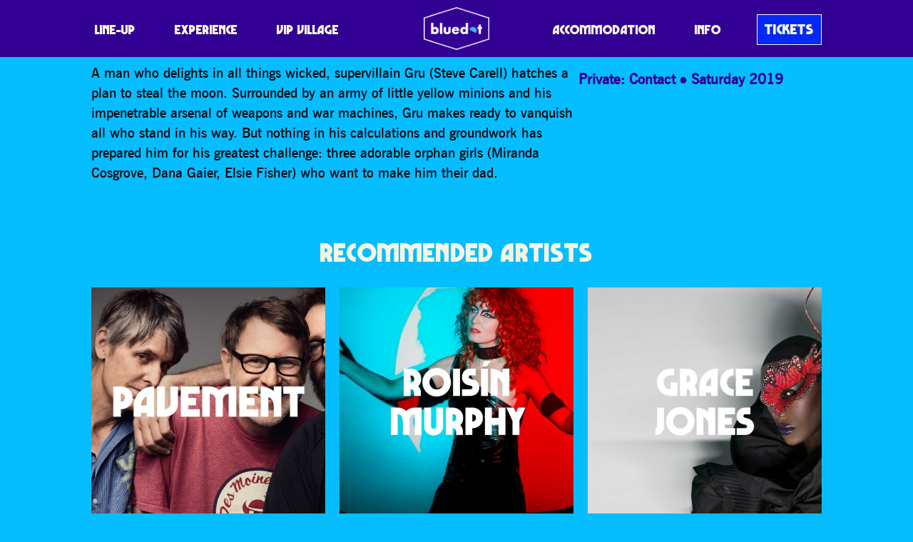

--- FILE ---
content_type: text/html; charset=UTF-8
request_url: https://discoverthebluedot.com/profile/despicable-me-2/
body_size: 8359
content:
<!DOCTYPE html>
<html lang="en">
<head>
	<meta charset="UTF-8">

	<meta name="HandheldFriendly" content="True">
	<meta name="MobileOptimized" content="320">
	<meta name="viewport" content="width=device-width, initial-scale=1">
	<meta http-equiv="cleartype" content="on">

	<link rel="icon" href="/favicon.ico" />
	<link rel="shortcut icon" href="/favicon.ico" type="image/x-icon" />

	<title>Despicable Me - Bluedot</title>

	<meta name='robots' content='index, follow, max-image-preview:large, max-snippet:-1, max-video-preview:-1' />

	<!-- This site is optimized with the Yoast SEO plugin v20.7 - https://yoast.com/wordpress/plugins/seo/ -->
	<link rel="canonical" href="https://discoverthebluedot.com/profile/despicable-me-2/" />
	<meta property="og:locale" content="en_GB" />
	<meta property="og:type" content="article" />
	<meta property="og:title" content="Despicable Me - Bluedot" />
	<meta property="og:description" content="A man who delights in all things wicked, supervillain Gru (Steve Carell) hatches a plan to steal the&hellip;" />
	<meta property="og:url" content="https://discoverthebluedot.com/profile/despicable-me-2/" />
	<meta property="og:site_name" content="Bluedot" />
	<meta property="og:image" content="https://cdn.discoverthebluedot.com/profiles_1555.jpg" />
	<meta property="og:image:width" content="667" />
	<meta property="og:image:height" content="1000" />
	<meta property="og:image:type" content="image/jpeg" />
	<meta name="twitter:card" content="summary_large_image" />
	<script type="application/ld+json" class="yoast-schema-graph">{"@context":"https://schema.org","@graph":[{"@type":"WebPage","@id":"https://discoverthebluedot.com/profile/despicable-me-2/","url":"https://discoverthebluedot.com/profile/despicable-me-2/","name":"Despicable Me - Bluedot","isPartOf":{"@id":"https://discoverthebluedot.com/#website"},"primaryImageOfPage":{"@id":"https://discoverthebluedot.com/profile/despicable-me-2/#primaryimage"},"image":{"@id":"https://discoverthebluedot.com/profile/despicable-me-2/#primaryimage"},"thumbnailUrl":"https://cdn.discoverthebluedot.com/profiles_1555.jpg","datePublished":"2020-07-12T15:21:29+00:00","dateModified":"2020-07-12T15:21:29+00:00","breadcrumb":{"@id":"https://discoverthebluedot.com/profile/despicable-me-2/#breadcrumb"},"inLanguage":"en-GB","potentialAction":[{"@type":"ReadAction","target":["https://discoverthebluedot.com/profile/despicable-me-2/"]}]},{"@type":"ImageObject","inLanguage":"en-GB","@id":"https://discoverthebluedot.com/profile/despicable-me-2/#primaryimage","url":"https://cdn.discoverthebluedot.com/profiles_1555.jpg","contentUrl":"https://cdn.discoverthebluedot.com/profiles_1555.jpg","width":667,"height":1000},{"@type":"BreadcrumbList","@id":"https://discoverthebluedot.com/profile/despicable-me-2/#breadcrumb","itemListElement":[{"@type":"ListItem","position":1,"name":"Home","item":"https://www.discoverthebluedot.com/"},{"@type":"ListItem","position":2,"name":"Despicable Me"}]},{"@type":"WebSite","@id":"https://discoverthebluedot.com/#website","url":"https://discoverthebluedot.com/","name":"Bluedot","description":"Music · Science · Cosmic Culture","potentialAction":[{"@type":"SearchAction","target":{"@type":"EntryPoint","urlTemplate":"https://discoverthebluedot.com/?s={search_term_string}"},"query-input":"required name=search_term_string"}],"inLanguage":"en-GB"}]}</script>
	<!-- / Yoast SEO plugin. -->


<link rel='stylesheet' id='wp-block-library-css' href='https://discoverthebluedot.com/wp-includes/css/dist/block-library/style.min.css?ver=8e3c081469c4bc818e3d124c3eaf97a2' type='text/css' media='all' />
<link rel='stylesheet' id='vl-gutenberg-vl-block-block-css' href='https://discoverthebluedot.com/wp-content/plugins/viral-loops-wp-integration/public/elements/vl-block/build/style-index.css?ver=1673272022' type='text/css' media='all' />
<link rel='stylesheet' id='classic-theme-styles-css' href='https://discoverthebluedot.com/wp-includes/css/classic-themes.min.css?ver=8e3c081469c4bc818e3d124c3eaf97a2' type='text/css' media='all' />
<style id='global-styles-inline-css' type='text/css'>
body{--wp--preset--color--black: #00130B;--wp--preset--color--cyan-bluish-gray: #abb8c3;--wp--preset--color--white: #F5F5E3;--wp--preset--color--pale-pink: #f78da7;--wp--preset--color--vivid-red: #cf2e2e;--wp--preset--color--luminous-vivid-orange: #ff6900;--wp--preset--color--luminous-vivid-amber: #fcb900;--wp--preset--color--light-green-cyan: #7bdcb5;--wp--preset--color--vivid-green-cyan: #00d084;--wp--preset--color--pale-cyan-blue: #8ed1fc;--wp--preset--color--vivid-cyan-blue: #0693e3;--wp--preset--color--vivid-purple: #9b51e0;--wp--preset--color--dark-blue: #030A1A;--wp--preset--color--mid-blue: #0529F5;--wp--preset--color--light-blue: #05BDFF;--wp--preset--color--dark-grey: #25334e;--wp--preset--color--mid-grey: #6c7074;--wp--preset--color--light-grey: #e5e5e5;--wp--preset--color--red: #FA0082;--wp--preset--color--purple: #330094;--wp--preset--color--pink: #FA1FC7;--wp--preset--color--light-pink: #FA78FF;--wp--preset--color--hot-pink: #FA0082;--wp--preset--color--orange: #FF6B00;--wp--preset--color--yellow: #e7b762;--wp--preset--gradient--vivid-cyan-blue-to-vivid-purple: linear-gradient(135deg,rgba(6,147,227,1) 0%,rgb(155,81,224) 100%);--wp--preset--gradient--light-green-cyan-to-vivid-green-cyan: linear-gradient(135deg,rgb(122,220,180) 0%,rgb(0,208,130) 100%);--wp--preset--gradient--luminous-vivid-amber-to-luminous-vivid-orange: linear-gradient(135deg,rgba(252,185,0,1) 0%,rgba(255,105,0,1) 100%);--wp--preset--gradient--luminous-vivid-orange-to-vivid-red: linear-gradient(135deg,rgba(255,105,0,1) 0%,rgb(207,46,46) 100%);--wp--preset--gradient--very-light-gray-to-cyan-bluish-gray: linear-gradient(135deg,rgb(238,238,238) 0%,rgb(169,184,195) 100%);--wp--preset--gradient--cool-to-warm-spectrum: linear-gradient(135deg,rgb(74,234,220) 0%,rgb(151,120,209) 20%,rgb(207,42,186) 40%,rgb(238,44,130) 60%,rgb(251,105,98) 80%,rgb(254,248,76) 100%);--wp--preset--gradient--blush-light-purple: linear-gradient(135deg,rgb(255,206,236) 0%,rgb(152,150,240) 100%);--wp--preset--gradient--blush-bordeaux: linear-gradient(135deg,rgb(254,205,165) 0%,rgb(254,45,45) 50%,rgb(107,0,62) 100%);--wp--preset--gradient--luminous-dusk: linear-gradient(135deg,rgb(255,203,112) 0%,rgb(199,81,192) 50%,rgb(65,88,208) 100%);--wp--preset--gradient--pale-ocean: linear-gradient(135deg,rgb(255,245,203) 0%,rgb(182,227,212) 50%,rgb(51,167,181) 100%);--wp--preset--gradient--electric-grass: linear-gradient(135deg,rgb(202,248,128) 0%,rgb(113,206,126) 100%);--wp--preset--gradient--midnight: linear-gradient(135deg,rgb(2,3,129) 0%,rgb(40,116,252) 100%);--wp--preset--gradient--dark-blue-light-blue-hot-pink: linear-gradient(184deg, #030A1A 10%, #0529F5 20%, #05BDFF 50%, #FA0082 80%);--wp--preset--gradient--purple-hot-pink-orange: linear-gradient(184deg, #330094 10%, #FA0082 30%, #FA0082 50%, #FA1FC7 70%, #FF6B00 90%);--wp--preset--duotone--dark-grayscale: url('#wp-duotone-dark-grayscale');--wp--preset--duotone--grayscale: url('#wp-duotone-grayscale');--wp--preset--duotone--purple-yellow: url('#wp-duotone-purple-yellow');--wp--preset--duotone--blue-red: url('#wp-duotone-blue-red');--wp--preset--duotone--midnight: url('#wp-duotone-midnight');--wp--preset--duotone--magenta-yellow: url('#wp-duotone-magenta-yellow');--wp--preset--duotone--purple-green: url('#wp-duotone-purple-green');--wp--preset--duotone--blue-orange: url('#wp-duotone-blue-orange');--wp--preset--font-size--small: 13px;--wp--preset--font-size--medium: 20px;--wp--preset--font-size--large: 36px;--wp--preset--font-size--x-large: 42px;--wp--preset--spacing--20: 0.44rem;--wp--preset--spacing--30: 0.67rem;--wp--preset--spacing--40: 1rem;--wp--preset--spacing--50: 1.5rem;--wp--preset--spacing--60: 2.25rem;--wp--preset--spacing--70: 3.38rem;--wp--preset--spacing--80: 5.06rem;--wp--preset--shadow--natural: 6px 6px 9px rgba(0, 0, 0, 0.2);--wp--preset--shadow--deep: 12px 12px 50px rgba(0, 0, 0, 0.4);--wp--preset--shadow--sharp: 6px 6px 0px rgba(0, 0, 0, 0.2);--wp--preset--shadow--outlined: 6px 6px 0px -3px rgba(255, 255, 255, 1), 6px 6px rgba(0, 0, 0, 1);--wp--preset--shadow--crisp: 6px 6px 0px rgba(0, 0, 0, 1);}:where(.is-layout-flex){gap: 0.5em;}body .is-layout-flow > .alignleft{float: left;margin-inline-start: 0;margin-inline-end: 2em;}body .is-layout-flow > .alignright{float: right;margin-inline-start: 2em;margin-inline-end: 0;}body .is-layout-flow > .aligncenter{margin-left: auto !important;margin-right: auto !important;}body .is-layout-constrained > .alignleft{float: left;margin-inline-start: 0;margin-inline-end: 2em;}body .is-layout-constrained > .alignright{float: right;margin-inline-start: 2em;margin-inline-end: 0;}body .is-layout-constrained > .aligncenter{margin-left: auto !important;margin-right: auto !important;}body .is-layout-constrained > :where(:not(.alignleft):not(.alignright):not(.alignfull)){max-width: var(--wp--style--global--content-size);margin-left: auto !important;margin-right: auto !important;}body .is-layout-constrained > .alignwide{max-width: var(--wp--style--global--wide-size);}body .is-layout-flex{display: flex;}body .is-layout-flex{flex-wrap: wrap;align-items: center;}body .is-layout-flex > *{margin: 0;}:where(.wp-block-columns.is-layout-flex){gap: 2em;}.has-black-color{color: var(--wp--preset--color--black) !important;}.has-cyan-bluish-gray-color{color: var(--wp--preset--color--cyan-bluish-gray) !important;}.has-white-color{color: var(--wp--preset--color--white) !important;}.has-pale-pink-color{color: var(--wp--preset--color--pale-pink) !important;}.has-vivid-red-color{color: var(--wp--preset--color--vivid-red) !important;}.has-luminous-vivid-orange-color{color: var(--wp--preset--color--luminous-vivid-orange) !important;}.has-luminous-vivid-amber-color{color: var(--wp--preset--color--luminous-vivid-amber) !important;}.has-light-green-cyan-color{color: var(--wp--preset--color--light-green-cyan) !important;}.has-vivid-green-cyan-color{color: var(--wp--preset--color--vivid-green-cyan) !important;}.has-pale-cyan-blue-color{color: var(--wp--preset--color--pale-cyan-blue) !important;}.has-vivid-cyan-blue-color{color: var(--wp--preset--color--vivid-cyan-blue) !important;}.has-vivid-purple-color{color: var(--wp--preset--color--vivid-purple) !important;}.has-black-background-color{background-color: var(--wp--preset--color--black) !important;}.has-cyan-bluish-gray-background-color{background-color: var(--wp--preset--color--cyan-bluish-gray) !important;}.has-white-background-color{background-color: var(--wp--preset--color--white) !important;}.has-pale-pink-background-color{background-color: var(--wp--preset--color--pale-pink) !important;}.has-vivid-red-background-color{background-color: var(--wp--preset--color--vivid-red) !important;}.has-luminous-vivid-orange-background-color{background-color: var(--wp--preset--color--luminous-vivid-orange) !important;}.has-luminous-vivid-amber-background-color{background-color: var(--wp--preset--color--luminous-vivid-amber) !important;}.has-light-green-cyan-background-color{background-color: var(--wp--preset--color--light-green-cyan) !important;}.has-vivid-green-cyan-background-color{background-color: var(--wp--preset--color--vivid-green-cyan) !important;}.has-pale-cyan-blue-background-color{background-color: var(--wp--preset--color--pale-cyan-blue) !important;}.has-vivid-cyan-blue-background-color{background-color: var(--wp--preset--color--vivid-cyan-blue) !important;}.has-vivid-purple-background-color{background-color: var(--wp--preset--color--vivid-purple) !important;}.has-black-border-color{border-color: var(--wp--preset--color--black) !important;}.has-cyan-bluish-gray-border-color{border-color: var(--wp--preset--color--cyan-bluish-gray) !important;}.has-white-border-color{border-color: var(--wp--preset--color--white) !important;}.has-pale-pink-border-color{border-color: var(--wp--preset--color--pale-pink) !important;}.has-vivid-red-border-color{border-color: var(--wp--preset--color--vivid-red) !important;}.has-luminous-vivid-orange-border-color{border-color: var(--wp--preset--color--luminous-vivid-orange) !important;}.has-luminous-vivid-amber-border-color{border-color: var(--wp--preset--color--luminous-vivid-amber) !important;}.has-light-green-cyan-border-color{border-color: var(--wp--preset--color--light-green-cyan) !important;}.has-vivid-green-cyan-border-color{border-color: var(--wp--preset--color--vivid-green-cyan) !important;}.has-pale-cyan-blue-border-color{border-color: var(--wp--preset--color--pale-cyan-blue) !important;}.has-vivid-cyan-blue-border-color{border-color: var(--wp--preset--color--vivid-cyan-blue) !important;}.has-vivid-purple-border-color{border-color: var(--wp--preset--color--vivid-purple) !important;}.has-vivid-cyan-blue-to-vivid-purple-gradient-background{background: var(--wp--preset--gradient--vivid-cyan-blue-to-vivid-purple) !important;}.has-light-green-cyan-to-vivid-green-cyan-gradient-background{background: var(--wp--preset--gradient--light-green-cyan-to-vivid-green-cyan) !important;}.has-luminous-vivid-amber-to-luminous-vivid-orange-gradient-background{background: var(--wp--preset--gradient--luminous-vivid-amber-to-luminous-vivid-orange) !important;}.has-luminous-vivid-orange-to-vivid-red-gradient-background{background: var(--wp--preset--gradient--luminous-vivid-orange-to-vivid-red) !important;}.has-very-light-gray-to-cyan-bluish-gray-gradient-background{background: var(--wp--preset--gradient--very-light-gray-to-cyan-bluish-gray) !important;}.has-cool-to-warm-spectrum-gradient-background{background: var(--wp--preset--gradient--cool-to-warm-spectrum) !important;}.has-blush-light-purple-gradient-background{background: var(--wp--preset--gradient--blush-light-purple) !important;}.has-blush-bordeaux-gradient-background{background: var(--wp--preset--gradient--blush-bordeaux) !important;}.has-luminous-dusk-gradient-background{background: var(--wp--preset--gradient--luminous-dusk) !important;}.has-pale-ocean-gradient-background{background: var(--wp--preset--gradient--pale-ocean) !important;}.has-electric-grass-gradient-background{background: var(--wp--preset--gradient--electric-grass) !important;}.has-midnight-gradient-background{background: var(--wp--preset--gradient--midnight) !important;}.has-small-font-size{font-size: var(--wp--preset--font-size--small) !important;}.has-medium-font-size{font-size: var(--wp--preset--font-size--medium) !important;}.has-large-font-size{font-size: var(--wp--preset--font-size--large) !important;}.has-x-large-font-size{font-size: var(--wp--preset--font-size--x-large) !important;}
.wp-block-navigation a:where(:not(.wp-element-button)){color: inherit;}
:where(.wp-block-columns.is-layout-flex){gap: 2em;}
.wp-block-pullquote{font-size: 1.5em;line-height: 1.6;}
</style>
<link rel='stylesheet' id='vloops-wp-plugin-css' href='https://discoverthebluedot.com/wp-content/plugins/viral-loops-wp-integration/public/css/vloops-wp-plugin-public.css?ver=3.2.1' type='text/css' media='all' />
<link rel='stylesheet' id='app-css' href='https://discoverthebluedot.com/wp-content/themes/bluedot/css/release/app.css?ver=2.4.14.1' type='text/css' media='all' />
<script  src="https://discoverthebluedot.com/wp-content/cache/minify/d52ed.js"></script>

<script type='text/javascript' id='xs_social_custom-js-extra'>
/* <![CDATA[ */
var rest_api_conf = {"siteurl":"https:\/\/discoverthebluedot.com","nonce":"5e92301b4c","root":"https:\/\/discoverthebluedot.com\/wp-json\/"};
var wsluFrontObj = {"resturl":"https:\/\/discoverthebluedot.com\/wp-json\/","rest_nonce":"5e92301b4c"};
/* ]]> */
</script>
<script  src="https://discoverthebluedot.com/wp-content/cache/minify/d0897.js"></script>

<script type='text/javascript' id='app-js-extra'>
/* <![CDATA[ */
var acm = {"ajax_url":"https:\/\/discoverthebluedot.com\/wp-admin\/admin-ajax.php"};
/* ]]> */
</script>
<script  src="https://discoverthebluedot.com/wp-content/cache/minify/19206.js"></script>

<link rel="https://api.w.org/" href="https://discoverthebluedot.com/wp-json/" /><link rel="alternate" type="application/json" href="https://discoverthebluedot.com/wp-json/wp/v2/artist/48953" /><link rel="EditURI" type="application/rsd+xml" title="RSD" href="https://discoverthebluedot.com/xmlrpc.php?rsd" />
<link rel="wlwmanifest" type="application/wlwmanifest+xml" href="https://discoverthebluedot.com/wp-includes/wlwmanifest.xml" />

<link rel='shortlink' href='https://discoverthebluedot.com/?p=48953' />
<link rel="alternate" type="application/json+oembed" href="https://discoverthebluedot.com/wp-json/oembed/1.0/embed?url=https%3A%2F%2Fdiscoverthebluedot.com%2Fprofile%2Fdespicable-me-2%2F" />
<link rel="alternate" type="text/xml+oembed" href="https://discoverthebluedot.com/wp-json/oembed/1.0/embed?url=https%3A%2F%2Fdiscoverthebluedot.com%2Fprofile%2Fdespicable-me-2%2F&#038;format=xml" />
<!-- HFCM by 99 Robots - Snippet # 2: Analytics -->
<!-- Global site tag (gtag.js) - Google Analytics -->
<script async src="https://www.googletagmanager.com/gtag/js?id=UA-72253434-1"></script>
<script>
  window.dataLayer = window.dataLayer || [];
  function gtag(){dataLayer.push(arguments);}
  gtag('js', new Date());

  gtag('config', 'UA-72253434-1');
</script>
<!-- /end HFCM by 99 Robots -->
<!-- HFCM by 99 Robots - Snippet # 3: TikTok -->
<script>
		!function (w, d, t) {
		  w.TiktokAnalyticsObject=t;var ttq=w[t]=w[t]||[];ttq.methods=["page","track","identify","instances","debug","on","off","once","ready","alias","group","enableCookie","disableCookie"],ttq.setAndDefer=function(t,e){t[e]=function(){t.push([e].concat(Array.prototype.slice.call(arguments,0)))}};for(var i=0;i<ttq.methods.length;i++)ttq.setAndDefer(ttq,ttq.methods[i]);ttq.instance=function(t){for(var e=ttq._i[t]||[],n=0;n<ttq.methods.length;n++)ttq.setAndDefer(e,ttq.methods[n]);return e},ttq.load=function(e,n){var i="https://analytics.tiktok.com/i18n/pixel/events.js";ttq._i=ttq._i||{},ttq._i[e]=[],ttq._i[e]._u=i,ttq._t=ttq._t||{},ttq._t[e]=+new Date,ttq._o=ttq._o||{},ttq._o[e]=n||{};var o=document.createElement("script");o.type="text/javascript",o.async=!0,o.src=i+"?sdkid="+e+"&lib="+t;var a=document.getElementsByTagName("script")[0];a.parentNode.insertBefore(o,a)};
		
		  ttq.load('C59IGSNGE0M9N03GUCFG');
		}(window, document, 'ttq');
	</script>
<!-- /end HFCM by 99 Robots -->
<!-- HFCM by 99 Robots - Snippet # 4: Teads -->
<script type="text/javascript" src="https://p.teads.tv/teads-fellow.js" async="true"></script>
<script>
	window.teads_e = window.teads_e || [];
	window.teads_buyer_pixel_id = 4211;
</script>
<!-- /end HFCM by 99 Robots -->
<!-- HFCM by 99 Robots - Snippet # 5: Meta -->
<!-- Meta Pixel Code -->
<script>
!function(f,b,e,v,n,t,s)
{if(f.fbq)return;n=f.fbq=function(){n.callMethod?
n.callMethod.apply(n,arguments):n.queue.push(arguments)};
if(!f._fbq)f._fbq=n;n.push=n;n.loaded=!0;n.version='2.0';
n.queue=[];t=b.createElement(e);t.async=!0;
t.src=v;s=b.getElementsByTagName(e)[0];
s.parentNode.insertBefore(t,s)}(window, document,'script',
'https://connect.facebook.net/en_US/fbevents.js');
fbq('init', '347012102362450');
fbq('track', 'PageView');
</script>
<noscript><img height="1" width="1" style="display:none" alt=""
src="https://www.facebook.com/tr?id=347012102362450&ev=PageView&noscript=1"
/></noscript>
<!-- End Meta Pixel Code -->
<!-- /end HFCM by 99 Robots -->
<!-- HFCM by 99 Robots - Snippet # 6: GTM -->
<!-- Google Tag Manager -->
<script>(function(w,d,s,l,i){w[l]=w[l]||[];w[l].push({'gtm.start':
new Date().getTime(),event:'gtm.js'});var f=d.getElementsByTagName(s)[0],
j=d.createElement(s),dl=l!='dataLayer'?'&l='+l:'';j.async=true;j.src=
'https://www.googletagmanager.com/gtm.js?id='+i+dl;f.parentNode.insertBefore(j,f);
})(window,document,'script','dataLayer','GTM-MMDN9XX');</script>
<!-- End Google Tag Manager -->
<!-- /end HFCM by 99 Robots -->
<!-- HFCM by 99 Robots - Snippet # 8: CSS -->
<style type="text/css">
	@media (max-width: 768px) {
    .reverse-mobile {
        flex-direction: column-reverse;
    }
}
	</style>
<!-- /end HFCM by 99 Robots -->
<script 
				async defer 
				crossorigin="anonymous" 
				src="https://connect.facebook.net/en_GB/sdk.js#xfbml=1&version=v12.0&appId=289626922239572&autoLogAppEvents=1" 
				nonce="1NrBB1OZ">				
			</script><style type="text/css">.has-dark_blue-light_blue-hot_pink-gradient-background {background: linear-gradient(184deg, #030A1A 10%, #0529F5 20%, #05BDFF 50%, #FA0082 80%);}.has-purple-hot_pink-orange-gradient-background {background: linear-gradient(184deg, #330094 10%, #FA0082 30%, #FA0082 50%, #FA1FC7 70%, #FF6B00 90%);}</style><script type="text/javascript" src="https://app.viral-loops.com/widgetsV2/core/loader.js"></script><link rel="icon" href="https://cdn.discoverthebluedot.com/cropped-favicon-1-32x32.png" sizes="32x32" />
<link rel="icon" href="https://cdn.discoverthebluedot.com/cropped-favicon-1-192x192.png" sizes="192x192" />
<link rel="apple-touch-icon" href="https://cdn.discoverthebluedot.com/cropped-favicon-1-180x180.png" />
<meta name="msapplication-TileImage" content="https://cdn.discoverthebluedot.com/cropped-favicon-1-270x270.png" />
</head>


<body class="artist-template-default single single-artist postid-48953 no-js default-bg app artist-despicable-me-2" style="" id="page">
<div id="fb-root"></div>
<div id="app">


    <header class="head head">
        <div class="head-wrap">

			                
	<h2 class="logo">
		<a class="logo-wrap" href="/">
			<img src="https://discoverthebluedot.com/wp-content/themes/bluedot/img/logo.png?v=2" alt="Bluedot">
		</a>
	</h2>
			

			                <nav class="head-nav nav">
                    <input class="nav-switch" type="checkbox" />

                    <div class="nav-btn js-nav-btn">
                        <span></span><span></span><span></span><span></span>
                    </div>

                    <div class="nav-menu">
						<ul id="menu-header" class="menu"><li id="menu-item-56771" class="menu-item menu-item-type-post_type menu-item-object-page menu-item-56771"><a href="https://discoverthebluedot.com/lineup/" class=" ">Line-Up</a></li>
<li id="menu-item-56774" class="menu-item menu-item-type-post_type menu-item-object-page menu-item-56774"><a href="https://discoverthebluedot.com/experience/" class=" ">Experience</a></li>
<li id="menu-item-83446" class="menu-item menu-item-type-post_type menu-item-object-page menu-item-83446"><a href="https://discoverthebluedot.com/vip/" class=" ">VIP Village</a></li>
<li id="menu-item-56770" class="menu-item menu-item-type-post_type menu-item-object-page menu-item-56770"><a href="https://discoverthebluedot.com/accommodation/" class=" ">Accommodation</a></li>
<li id="menu-item-56776" class="menu-item menu-item-type-post_type menu-item-object-page menu-item-56776"><a href="https://discoverthebluedot.com/info/" class=" ">Info</a></li>
<li id="menu-item-83604" class="menu-item menu-item-type-post_type menu-item-object-page menu-item-83604"><a href="https://discoverthebluedot.com/tickets/" class=" button">Tickets</a></li>
</ul>                    </div>
                </nav>
			
        </div>
    </header>





	
	<article class="article mod-artist">
        <div class="article-content">
			

						<h2 class="wp-block-heading"><span class="has-inline-color has-dark-blue-color">Despicable Me</span></h2>
					


				

<div class="wp-block-columns is-layout-flex wp-container-3">

<div class="wp-block-column is-layout-flow" style="flex-basis:66.66%">

<p>A man who delights in all things wicked, supervillain Gru (Steve Carell) hatches a plan to steal the moon. Surrounded by an army of little yellow minions and his impenetrable arsenal of weapons and war machines, Gru makes ready to vanquish all who stand in his way. But nothing in his calculations and groundwork has prepared him for his greatest challenge: three adorable orphan girls (Miranda Cosgrove, Dana Gaier, Elsie Fisher) who want to make him their dad.</p>


</div>



<div class="wp-block-column is-layout-flow" style="flex-basis:33.33%">
<div class="artist-billing
        has-purple-color
">
                <span class="artist-billing-stages">
                <a href="https://discoverthebluedot.com/?post_type=experience&#038;p=47185">Private: Contact</a>            </span>
            
            <span class="artist-billing-sep"></span>
    
	        <span class="artist-billing-days">
            <span>Saturday 2019</span>        </span>
	</div>

<ul class="artist-links ">
    </ul>
</div>

</div>
        </div>

                    <div class="article-related">
                <h4 class="article-related-title">Recommended Artists</h4>
                
<div class="">
    <div is="journal" inline-template
         :max="100"
         class="journal">
        <div>

    

    <div class="journal-posts">
            <a class="journal-post mod-square"
           v-show="isPostVisible(0, [])"
           href="https://discoverthebluedot.com/profile/pavement/">
            <div class="journal-post-image">
                <img src="https://cdn.discoverthebluedot.com/2023/02/Pavement-600x600.jpg" alt="">
            </div>
            	                </a>
            <a class="journal-post mod-square"
           v-show="isPostVisible(1, [])"
           href="https://discoverthebluedot.com/profile/roisin-murphy-3/">
            <div class="journal-post-image">
                <img src="https://cdn.discoverthebluedot.com/2023/02/Roisin-Murphy-600x600.jpg" alt="">
            </div>
            	                </a>
            <a class="journal-post mod-square"
           v-show="isPostVisible(2, [])"
           href="https://discoverthebluedot.com/profile/grace-jones/">
            <div class="journal-post-image">
                <img src="https://cdn.discoverthebluedot.com/2023/02/Grace-Jones-600x600.jpg" alt="">
            </div>
            	                </a>
        </div>

</div>
</div>
</div>            </div>
            </article>




    

<div class="sponsors">
                    <ul class="sponsors-list">
	                        <li class="sponsors-sponsor">
                                            <a href="https://fromthefields.co.uk" rel="noopener noreferrer" target="_blank">
                                                <img src="https://cdn.discoverthebluedot.com/2022/01/FTF.png" alt="FTF">
                                            </a>
                                    </li>
	                        <li class="sponsors-sponsor">
                                            <a href="https://www.manchester.ac.uk/" rel="noopener noreferrer" target="_blank">
                                                <img src="https://cdn.discoverthebluedot.com/2022/04/uom.png" alt="UoM">
                                            </a>
                                    </li>
	                        <li class="sponsors-sponsor">
                                            <a href="https://www.jodrellbank.net/" rel="noopener noreferrer" target="_blank">
                                                <img src="https://cdn.discoverthebluedot.com/2022/04/ietx9hfZ-Untitled-1.png" alt="JB">
                                            </a>
                                    </li>
	                        <li class="sponsors-sponsor">
                                            <a href="https://tixel.com/uk/" rel="noopener noreferrer" target="_blank">
                                                <img src="https://cdn.discoverthebluedot.com/2023/04/Tixel-1.png" alt="Tixel">
                                            </a>
                                    </li>
	                        <li class="sponsors-sponsor">
                                            <a href="https://www.nationalexpress.com/" rel="noopener noreferrer" target="_blank">
                                                <img src="https://cdn.discoverthebluedot.com/2022/03/Untitled-2.png" alt="National Express">
                                            </a>
                                    </li>
	                        <li class="sponsors-sponsor">
                                            <a href="https://www.faithinnature.co.uk/" rel="noopener noreferrer" target="_blank">
                                                <img src="https://cdn.discoverthebluedot.com/2023/05/Untitled-5.png" alt="Faith In Nature">
                                            </a>
                                    </li>
	                        <li class="sponsors-sponsor">
                                            <a href="https://www.lush.com/uk" rel="noopener noreferrer" target="_blank">
                                                <img src="https://cdn.discoverthebluedot.com/2023/07/Lush.png" alt="Lush">
                                            </a>
                                    </li>
	                        <li class="sponsors-sponsor">
                                            <a href="https://www.oatly.com/" rel="noopener noreferrer" target="_blank">
                                                <img src="https://cdn.discoverthebluedot.com/2023/07/oatly.png" alt="Oatly">
                                            </a>
                                    </li>
	                        <li class="sponsors-sponsor">
                                            <a href="https://www.thatcherscider.co.uk/" rel="noopener noreferrer" target="_blank">
                                                <img src="https://cdn.discoverthebluedot.com/2023/05/Untitled-6.png" alt="Thatchers">
                                            </a>
                                    </li>
	                        <li class="sponsors-sponsor">
                                            <a href="https://saplingspirits.com/" rel="noopener noreferrer" target="_blank">
                                                <img src="https://cdn.discoverthebluedot.com/2023/07/Sapling.png" alt="Sapling">
                                            </a>
                                    </li>
	                        <li class="sponsors-sponsor">
                                            <a href="https://puritybrewing.com/" rel="noopener noreferrer" target="_blank">
                                                <img src="https://cdn.discoverthebluedot.com/2023/07/Purity.png" alt="Purity">
                                            </a>
                                    </li>
	                        <li class="sponsors-sponsor">
                                                <img src="https://cdn.discoverthebluedot.com/2022/07/lottery_Logo_White-RGB-600x167.png" alt="ACE">
                                    </li>
	                </ul>
    </div>


	<div class="foot-decor">
    <div
        class="foot-decor-layer mod-1 parallax"
         data-rellax-percentage="0.5"
        data-rellax-speed="16"
        data-rellax-mobile-speed="8"
        data-rellax-xs-speed="0">
        <img src="https://discoverthebluedot.com/wp-content/themes/bluedot/img/foot/foot-1.png" alt="">
    </div>
    <div
        class="foot-decor-layer mod-2 parallax"
         data-rellax-percentage="0.5"
        data-rellax-speed="12"
        data-rellax-mobile-speed="6"
        data-rellax-xs-speed="0">
        <img src="https://discoverthebluedot.com/wp-content/themes/bluedot/img/foot/foot-2.png" alt="">
    </div>
    <div
        class="foot-decor-layer mod-3 parallax"
         data-rellax-percentage="0.5"
        data-rellax-speed="0"
        data-rellax-mobile-speed="0"
        data-rellax-xs-speed="0">
        <img src="https://discoverthebluedot.com/wp-content/themes/bluedot/img/foot/foot-3.png" alt="">
    </div>
</div>

    <footer class="foot">
        <div class="foot-wrap">

            <div class="foot-logo">
                
	<h2 class="logo">
		<a class="logo-wrap" href="/">
			<img src="https://discoverthebluedot.com/wp-content/themes/bluedot/img/logo.png?v=2" alt="Bluedot">
		</a>
	</h2>
            </div>


            <nav class="foot-nav">
                <ul id="menu-foot" class="menu"><li id="menu-item-54045" class="menu-item menu-item-type-post_type menu-item-object-page menu-item-54045"><a href="https://discoverthebluedot.com/lineup/" class=" ">Line-Up</a></li>
<li id="menu-item-49931" class="menu-item menu-item-type-post_type menu-item-object-page menu-item-49931"><a href="https://discoverthebluedot.com/experience/" class=" ">Experience</a></li>
<li id="menu-item-66357" class="menu-item menu-item-type-post_type menu-item-object-page menu-item-66357"><a href="https://discoverthebluedot.com/vip/" class=" ">VIP Village</a></li>
<li id="menu-item-54575" class="menu-item menu-item-type-post_type menu-item-object-page menu-item-54575"><a href="https://discoverthebluedot.com/accommodation/" class=" ">Accommodation</a></li>
<li id="menu-item-49930" class="menu-item menu-item-type-post_type menu-item-object-page menu-item-49930"><a href="https://discoverthebluedot.com/info/" class=" ">Info</a></li>
<li id="menu-item-59433" class="menu-item menu-item-type-post_type menu-item-object-page menu-item-privacy-policy menu-item-59433"><a rel="privacy-policy" href="https://discoverthebluedot.com/privacypolicy/" class=" ">Privacy Policy</a></li>
<li id="menu-item-59434" class="menu-item menu-item-type-post_type menu-item-object-page menu-item-59434"><a href="https://discoverthebluedot.com/termsandconditions/" class=" ">Terms and Conditions</a></li>
</ul>            </nav>


            <div class="foot-social">
                <h4 class="foot-social-title">Follow</h4>
                <ul class="foot-social-links">
                                            <li class="foot-social-link mod-instagram">
                            <a href="https://www.instagram.com/bluedotfestival/" title="Instagram">
                                <i class="socicon-instagram"></i>
                            </a>
                        </li>

                                            <li class="foot-social-link mod-twitter">
                            <a href="https://twitter.com/bluedotfestival" title="Twitter">
                                <i class="socicon-twitter"></i>
                            </a>
                        </li>

                                            <li class="foot-social-link mod-facebook">
                            <a href="https://www.facebook.com/bluedotfestival/" title="Facebook">
                                <i class="socicon-facebook"></i>
                            </a>
                        </li>

                                            <li class="foot-social-link mod-youtube">
                            <a href="https://www.youtube.com/channel/UCKsrlnoNUVOmFAskzeZdu6A" title="Youtube">
                                <i class="socicon-youtube"></i>
                            </a>
                        </li>

                                            <li class="foot-social-link mod-tiktok">
                            <a href="https://www.tiktok.com/@discoverthebluedot" title="Tiktok">
                                <i class="socicon-tiktok"></i>
                            </a>
                        </li>

                                    </ul>


                <div class="widget mod-widget_block">
        <div
            class="emailoctopus-form-wrapper" >

            <form method="post" action="https://emailoctopus.com/lists/698d2c22-25d7-11ec-96e5-06b4694bee2a/members/external-add"
                  class="emailoctopus-form">

                <div class="emailoctopus-form-textarea-hidden" aria-hidden="true">
                    <textarea class="emailoctopus-form-textarea-hidden" name="message_consent_required"
                              aria-hidden="true">Please check the checkbox to indicate your consent.</textarea>
                    <textarea class="emailoctopus-form-textarea-hidden" name="message_missing_email"
                              aria-hidden="true">Your email address is required.</textarea>
                    <textarea class="emailoctopus-form-textarea-hidden" name="message_invalid_email"
                              aria-hidden="true">Your email address looks incorrect. Please try again.</textarea>
                    <textarea class="emailoctopus-form-textarea-hidden" name="message_bot"
                              aria-hidden="true">This doesn&#039;t look like a human submission.</textarea>
                    <textarea class="emailoctopus-form-textarea-hidden" name="message_success"
                              aria-hidden="true">Thank you for subscribing</textarea>
                </div>

                <h2 class="emailoctopus-heading">Newsletter Signup</h2><p></p>
                <p class="emailoctopus__success-message"></p>
                <p class="emailoctopus__error-message"></p>

                <div class="emailoctopus-form-copy-wrapper">
                    <input type="hidden" name="emailoctopus_form_id" value="1"/>
                    <input type="hidden" name="emailoctopus_list_id" value="698d2c22-25d7-11ec-96e5-06b4694bee2a"/>

                    
                        <div class="emailoctopus-form-row">

                            <label><span class="emailoctopus-label">Email address <span class="required">*</span></span><br><input type="text" name="EmailAddress" class="emailoctopus-custom-fields" tabindex="100" /></label>
                        </div>

                                            
                    
                    <div class="emailoctopus-form-row-hp" aria-hidden="true">
                        <!-- Do not remove this field, otherwise you risk bot signups -->
                        <input type="text" name="hp698d2c22-25d7-11ec-96e5-06b4694bee2a" tabindex="-1" autocomplete="nope">
                    </div>

                    <div class="emailoctopus-form-row-subscribe">
                                                <button type="submit" tabindex="101"
                                style="">Subscribe</button>
                    </div>

                    
                </div>
            </form>
        </div>

        </div>            </div>

        </div>
    </footer>



</div>

<div class="foot-scripts">
	<!-- HFCM by 99 Robots - Snippet # 7: GTM noscript -->
<!-- Google Tag Manager (noscript) -->
<noscript><iframe src="https://www.googletagmanager.com/ns.html?id=GTM-MMDN9XX"
height="0" width="0" style="display:none;visibility:hidden"></iframe></noscript>
<!-- End Google Tag Manager (noscript) -->
<!-- /end HFCM by 99 Robots -->
<style id='core-block-supports-inline-css' type='text/css'>
.wp-container-3.wp-container-3{flex-wrap:nowrap;}
</style>
<script type='text/javascript' id='emailoctopus_frontend-js-extra'>
/* <![CDATA[ */
var emailoctopus = {"ajaxurl":"https:\/\/discoverthebluedot.com\/wp-admin\/admin-ajax.php","sending":"Sending"};
/* ]]> */
</script>
<script  src="https://discoverthebluedot.com/wp-content/cache/minify/f09bb.js"></script>

</div>

</body>
</html>
<!--
Performance optimized by W3 Total Cache. Learn more: https://www.boldgrid.com/w3-total-cache/

Object Caching 205/296 objects using disk
Page Caching using redis 
Minified using disk
Database Caching 13/46 queries in 0.056 seconds using disk

Served from: discoverthebluedot.com @ 2026-01-17 18:37:03 by W3 Total Cache
-->